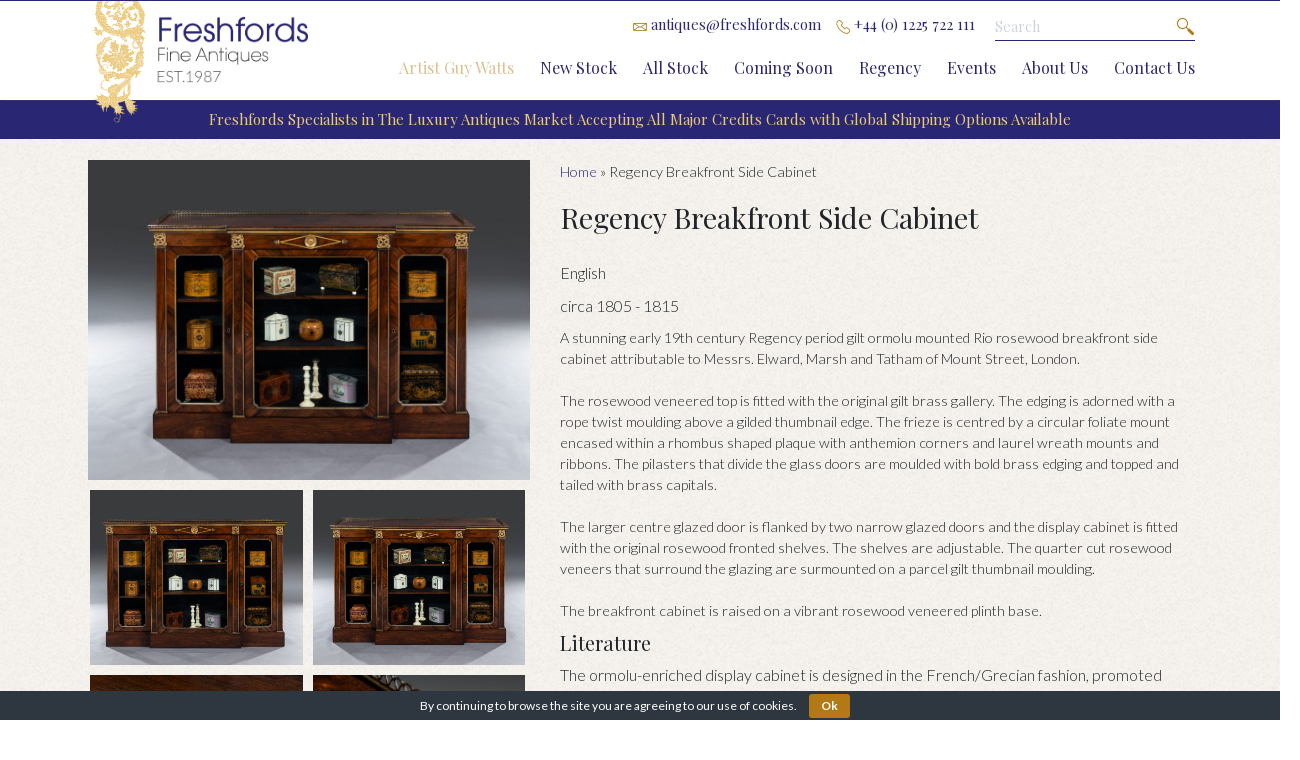

--- FILE ---
content_type: text/html; charset=UTF-8
request_url: https://www.freshfords.com/antique-furniture/regency-breakfront-side-cabinet/
body_size: 10793
content:
<!DOCTYPE html><html lang="en-US" class="no-js"><head><meta charset="UTF-8"><meta http-equiv="X-UA-Compatible" content="IE=edge"><meta name="viewport" content="width=device-width, initial-scale=1"><link rel="profile" href="http://gmpg.org/xfn/11"><link rel="icon" type="image/png"
 href="https://www.freshfords.com/wp-content/themes/freshfords-antiques/assets/img/favicons/favicon-32x32.png" sizes="32x32"/><link rel="icon" type="image/png"
 href="https://www.freshfords.com/wp-content/themes/freshfords-antiques/assets/img/favicons/favicon-16x16.png" sizes="16x16"/><meta name="application-name" content="&nbsp;"/><meta name="msapplication-TileColor" content="#FFFFFF"/><meta name="theme-color" content="#292673">  <script>(function (w, d, s, l, i) {
            w[l] = w[l] || [];
            w[l].push({
                'gtm.start':
                    new Date().getTime(), event: 'gtm.js'
            });
            var f = d.getElementsByTagName(s)[0],
                j = d.createElement(s), dl = l != 'dataLayer' ? '&l=' + l : '';
            j.async = true;
            j.src =
                'https://www.googletagmanager.com/gtm.js?id=' + i + dl;
            f.parentNode.insertBefore(j, f);
        })(window, document, 'script', 'dataLayer', 'GTM-T293KT9');</script> <meta name='robots' content='index, follow, max-image-preview:large, max-snippet:-1, max-video-preview:-1' /><link media="all" href="https://www.freshfords.com/wp-content/cache/autoptimize/css/autoptimize_d01f16430749b988181f0a807ecfc906.css" rel="stylesheet"><title>Regency Breakfront Side Cabinet - Freshfords Antiques</title><meta name="description" content="A stunning early 19th century Regency period gilt ormolu mounted Rio rosewood breakfront side cabinet attributable to Messrs Elward, Marsh and Tatham..." /><link rel="canonical" href="https://www.freshfords.com/antique-furniture/regency-breakfront-side-cabinet/" /><meta property="og:locale" content="en_US" /><meta property="og:type" content="article" /><meta property="og:title" content="Regency Breakfront Side Cabinet - Freshfords Antiques" /><meta property="og:description" content="A stunning early 19th century Regency period gilt ormolu mounted Rio rosewood breakfront side cabinet attributable to Messrs Elward, Marsh and Tatham..." /><meta property="og:url" content="https://www.freshfords.com/antique-furniture/regency-breakfront-side-cabinet/" /><meta property="og:site_name" content="Freshfords Antiques" /><meta property="article:modified_time" content="2025-07-17T11:46:30+00:00" /><meta name="twitter:card" content="summary_large_image" /> <script type="application/ld+json" class="yoast-schema-graph">{"@context":"https://schema.org","@graph":[{"@type":"WebPage","@id":"https://www.freshfords.com/antique-furniture/regency-breakfront-side-cabinet/","url":"https://www.freshfords.com/antique-furniture/regency-breakfront-side-cabinet/","name":"Regency Breakfront Side Cabinet - Freshfords Antiques","isPartOf":{"@id":"https://www.freshfords.com/#website"},"datePublished":"2024-04-01T06:30:26+00:00","dateModified":"2025-07-17T11:46:30+00:00","description":"A stunning early 19th century Regency period gilt ormolu mounted Rio rosewood breakfront side cabinet attributable to Messrs Elward, Marsh and Tatham...","breadcrumb":{"@id":"https://www.freshfords.com/antique-furniture/regency-breakfront-side-cabinet/#breadcrumb"},"inLanguage":"en-US","potentialAction":[{"@type":"ReadAction","target":["https://www.freshfords.com/antique-furniture/regency-breakfront-side-cabinet/"]}]},{"@type":"BreadcrumbList","@id":"https://www.freshfords.com/antique-furniture/regency-breakfront-side-cabinet/#breadcrumb","itemListElement":[{"@type":"ListItem","position":1,"name":"Home","item":"https://www.freshfords.com/"},{"@type":"ListItem","position":2,"name":"Regency Breakfront Side Cabinet"}]},{"@type":"WebSite","@id":"https://www.freshfords.com/#website","url":"https://www.freshfords.com/","name":"Freshfords Antiques","description":"","potentialAction":[{"@type":"SearchAction","target":{"@type":"EntryPoint","urlTemplate":"https://www.freshfords.com/?s={search_term_string}"},"query-input":{"@type":"PropertyValueSpecification","valueRequired":true,"valueName":"search_term_string"}}],"inLanguage":"en-US"}]}</script> <link rel='dns-prefetch' href='//unpkg.com' /><link rel='dns-prefetch' href='//static.addtoany.com' /><link rel='dns-prefetch' href='//www.google.com' /><link rel='dns-prefetch' href='//cdnjs.cloudflare.com' /><link rel='dns-prefetch' href='//maxcdn.bootstrapcdn.com' /><link rel="alternate" title="oEmbed (JSON)" type="application/json+oembed" href="https://www.freshfords.com/wp-json/oembed/1.0/embed?url=https%3A%2F%2Fwww.freshfords.com%2Fantique-furniture%2Fregency-breakfront-side-cabinet%2F" /><link rel="alternate" title="oEmbed (XML)" type="text/xml+oembed" href="https://www.freshfords.com/wp-json/oembed/1.0/embed?url=https%3A%2F%2Fwww.freshfords.com%2Fantique-furniture%2Fregency-breakfront-side-cabinet%2F&#038;format=xml" /><link rel='stylesheet' id='fontawesome-css' href='https://maxcdn.bootstrapcdn.com/font-awesome/4.7.0/css/font-awesome.min.css?ver=1.1' type='text/css' media='screen' /><link rel='stylesheet' id='modal-css-css' href='https://cdnjs.cloudflare.com/ajax/libs/jquery-modal/0.9.1/jquery.modal.min.css?ver=1.1' type='text/css' media='screen' /> <script type="text/javascript" id="addtoany-core-js-before">window.a2a_config=window.a2a_config||{};a2a_config.callbacks=[];a2a_config.overlays=[];a2a_config.templates={};
a2a_config.icon_color="transparent,#b37917";

//# sourceURL=addtoany-core-js-before</script> <script type="text/javascript" defer src="https://static.addtoany.com/menu/page.js" id="addtoany-core-js"></script> <script type="text/javascript" src="https://www.freshfords.com/wp-includes/js/jquery/jquery.min.js?ver=3.7.1" id="jquery-core-js"></script> <script type="text/javascript" src="https://unpkg.com/scrollreveal" id="scroll-reveal-js-js"></script> <script type="text/javascript" id="load-more-js-extra">var loadmore_params = {"ajaxurl":"https://www.freshfords.com/wp-admin/admin-ajax.php","posts":"{\"page\":0,\"item\":\"regency-breakfront-side-cabinet\",\"post_type\":\"item\",\"name\":\"regency-breakfront-side-cabinet\",\"error\":\"\",\"m\":\"\",\"p\":0,\"post_parent\":\"\",\"subpost\":\"\",\"subpost_id\":\"\",\"attachment\":\"\",\"attachment_id\":0,\"pagename\":\"\",\"page_id\":0,\"second\":\"\",\"minute\":\"\",\"hour\":\"\",\"day\":0,\"monthnum\":0,\"year\":0,\"w\":0,\"category_name\":\"\",\"tag\":\"\",\"cat\":\"\",\"tag_id\":\"\",\"author\":\"\",\"author_name\":\"\",\"feed\":\"\",\"tb\":\"\",\"paged\":0,\"meta_key\":\"\",\"meta_value\":\"\",\"preview\":\"\",\"s\":\"\",\"sentence\":\"\",\"title\":\"\",\"fields\":\"all\",\"menu_order\":\"\",\"embed\":\"\",\"category__in\":[],\"category__not_in\":[],\"category__and\":[],\"post__in\":[],\"post__not_in\":[],\"post_name__in\":[],\"tag__in\":[],\"tag__not_in\":[],\"tag__and\":[],\"tag_slug__in\":[],\"tag_slug__and\":[],\"post_parent__in\":[],\"post_parent__not_in\":[],\"author__in\":[],\"author__not_in\":[],\"search_columns\":[],\"orderby\":\"menu_order\",\"order\":\"ASC\",\"ignore_sticky_posts\":false,\"suppress_filters\":false,\"cache_results\":true,\"update_post_term_cache\":true,\"update_menu_item_cache\":false,\"lazy_load_term_meta\":true,\"update_post_meta_cache\":true,\"posts_per_page\":15,\"nopaging\":false,\"comments_per_page\":\"50\",\"no_found_rows\":false}","current_page":"1","max_page":"0"};
//# sourceURL=load-more-js-extra</script> <link rel="https://api.w.org/" href="https://www.freshfords.com/wp-json/" /><link rel="EditURI" type="application/rsd+xml" title="RSD" href="https://www.freshfords.com/xmlrpc.php?rsd" /><meta name="generator" content="WordPress 6.9" /><link rel='shortlink' href='https://www.freshfords.com/?p=5223' /> <noscript><style>.lazyload[data-src]{display:none !important;}</style></noscript><link rel='stylesheet' id='dashicons-css' href='https://www.freshfords.com/wp-includes/css/dashicons.min.css?ver=6.9' type='text/css' media='all' /></head><body class="wp-singular item-template-default single single-item postid-5223 wp-theme-freshfords-antiques"> <noscript> <iframe src="https://www.googletagmanager.com/ns.html?id=GTM-T293KT9"
 height="0" width="0" style="display:none;visibility:hidden"></iframe> </noscript><div id="mobile-wrapper" class="mobile-wrapper"><div id="hamburger-btn"></div><ul id="mobile-navigation" class="menu"><li id="menu-item-7" class="d-md-none menu-item menu-item-type-post_type menu-item-object-page menu-item-home menu-item-7"><a href="https://www.freshfords.com/">Home</a></li><li id="menu-item-8248" class="flashing-item menu-item menu-item-type-post_type menu-item-object-page menu-item-8248"><a href="https://www.freshfords.com/artist-guy-watts/">Artist Guy Watts</a></li><li id="menu-item-113" class="menu-item menu-item-type-post_type menu-item-object-page menu-item-113"><a href="https://www.freshfords.com/new-stock-at-freshfords/">New Stock</a></li><li id="menu-item-112" class="menu-item menu-item-type-post_type menu-item-object-page menu-item-has-children menu-item-112"><a href="https://www.freshfords.com/all-stock-at-freshfords-fine-antiques/">All Stock</a><ul class="sub-menu"><li id="menu-item-6247" class="menu-item menu-item-type-post_type menu-item-object-page menu-item-6247"><a href="https://www.freshfords.com/all-stock-at-freshfords-fine-antiques/">Freshfords Stock</a></li><li id="menu-item-7496" class="menu-item menu-item-type-post_type menu-item-object-page menu-item-7496"><a href="https://www.freshfords.com/consigned-items-sold-on-behalf-of-clients/">Consigned Stock</a></li><li id="menu-item-6044" class="menu-item menu-item-type-post_type menu-item-object-page menu-item-6044"><a href="https://www.freshfords.com/sold-stock-freshfords-fine-antiques/">Sold Stock</a></li></ul></li><li id="menu-item-111" class="menu-item menu-item-type-post_type menu-item-object-page menu-item-111"><a href="https://www.freshfords.com/coming-soon-to-freshfords/">Coming Soon</a></li><li id="menu-item-6793" class="menu-item menu-item-type-post_type menu-item-object-page menu-item-has-children menu-item-6793"><a href="https://www.freshfords.com/regency/">Regency</a><ul class="sub-menu"><li id="menu-item-6792" class="menu-item menu-item-type-post_type menu-item-object-page menu-item-6792"><a href="https://www.freshfords.com/regency-diversity/">Regency Diversity</a></li><li id="menu-item-6797" class="menu-item menu-item-type-post_type menu-item-object-page menu-item-6797"><a href="https://www.freshfords.com/regency/">Regency Stock</a></li></ul></li><li id="menu-item-6766" class="menu-item menu-item-type-post_type menu-item-object-page menu-item-6766"><a href="https://www.freshfords.com/events/">Events</a></li><li id="menu-item-6767" class="menu-item menu-item-type-post_type menu-item-object-page menu-item-has-children menu-item-6767"><a href="https://www.freshfords.com/freshfords-fine-antiques-about-us/">About Us</a><ul class="sub-menu"><li id="menu-item-6812" class="menu-item menu-item-type-post_type menu-item-object-page menu-item-6812"><a href="https://www.freshfords.com/freshfords-fine-antiques-about-us/">About Freshfords</a></li><li id="menu-item-6811" class="menu-item menu-item-type-post_type menu-item-object-page menu-item-6811"><a href="https://www.freshfords.com/museum-acquisitions/">Museum Acquisitions</a></li><li id="menu-item-6810" class="menu-item menu-item-type-post_type menu-item-object-page menu-item-6810"><a href="https://www.freshfords.com/gillows/">Gillows</a></li></ul></li><li id="menu-item-6768" class="menu-item menu-item-type-post_type menu-item-object-page menu-item-6768"><a href="https://www.freshfords.com/contact-us-at-freshfords-fine-antiques/">Contact Us</a></li></ul><div class="mobile-contact-details"><p><a href="MAILTO:antiques@freshfords.com"><i class="lni-envelope"></i> antiques@freshfords.com</a></p><p><a href="TEL:+44(0)1225722111"><i class="lni-phone-handset"></i> +44 (0) 1225 722 111</a></p></div><div id="mobile-body-content"><div class="header-wrapper animate-scroll load-hidden"><div class="container"><div class="row"><div class="col-12 col-md-3"> <a class="header-logo" href="https://www.freshfords.com"> <img src="[data-uri]"
 alt="Freshfords Antiques" class="logo-pattern lazyload" data-src="https://www.freshfords.com/wp-content/themes/freshfords-antiques/assets/img/logo-pattern-gold.png" decoding="async" data-eio-rwidth="112" data-eio-rheight="210" /><noscript><img src="https://www.freshfords.com/wp-content/themes/freshfords-antiques/assets/img/logo-pattern-gold.png"
 alt="Freshfords Antiques" class="logo-pattern" data-eio="l" /></noscript> <img src="[data-uri]"
 alt="Freshfords Antiques" class="logo-text lazyload" data-src="https://www.freshfords.com/wp-content/themes/freshfords-antiques/assets/img/logo-text-est.png" decoding="async" data-eio-rwidth="363" data-eio-rheight="170" /><noscript><img src="https://www.freshfords.com/wp-content/themes/freshfords-antiques/assets/img/logo-text-est.png"
 alt="Freshfords Antiques" class="logo-text" data-eio="l" /></noscript> </a></div><div class="d-none d-md-block col-md-9"><div class="header-top-bar"><p><a href="MAILTO:antiques@freshfords.com"><i class="lni-envelope"></i> antiques@freshfords.com</a></p><p><a href="TEL:+44(0)1225722111"><i class="lni-phone-handset"></i> +44 (0) 1225 722 111</a></p><form role="search" method="get" class="header-search"
 action="https://www.freshfords.com/"> <input type="search" class="form-control search-field"
 placeholder="Search"
 value="" name="s"/> <input type="hidden" name="post_type" value="item"/> <button type="submit" class="search-button"><i class="lni-search"></i></button></form></div><div class="main-navigation-wrapper"><ul id="menu-main-navigation" class="menu"><li class="d-md-none menu-item menu-item-type-post_type menu-item-object-page menu-item-home menu-item-7"><a href="https://www.freshfords.com/">Home</a></li><li class="flashing-item menu-item menu-item-type-post_type menu-item-object-page menu-item-8248"><a href="https://www.freshfords.com/artist-guy-watts/">Artist Guy Watts</a></li><li class="menu-item menu-item-type-post_type menu-item-object-page menu-item-113"><a href="https://www.freshfords.com/new-stock-at-freshfords/">New Stock</a></li><li class="menu-item menu-item-type-post_type menu-item-object-page menu-item-has-children menu-item-112"><a href="https://www.freshfords.com/all-stock-at-freshfords-fine-antiques/">All Stock</a><ul class="sub-menu"><li class="menu-item menu-item-type-post_type menu-item-object-page menu-item-6247"><a href="https://www.freshfords.com/all-stock-at-freshfords-fine-antiques/">Freshfords Stock</a></li><li class="menu-item menu-item-type-post_type menu-item-object-page menu-item-7496"><a href="https://www.freshfords.com/consigned-items-sold-on-behalf-of-clients/">Consigned Stock</a></li><li class="menu-item menu-item-type-post_type menu-item-object-page menu-item-6044"><a href="https://www.freshfords.com/sold-stock-freshfords-fine-antiques/">Sold Stock</a></li></ul></li><li class="menu-item menu-item-type-post_type menu-item-object-page menu-item-111"><a href="https://www.freshfords.com/coming-soon-to-freshfords/">Coming Soon</a></li><li class="menu-item menu-item-type-post_type menu-item-object-page menu-item-has-children menu-item-6793"><a href="https://www.freshfords.com/regency/">Regency</a><ul class="sub-menu"><li class="menu-item menu-item-type-post_type menu-item-object-page menu-item-6792"><a href="https://www.freshfords.com/regency-diversity/">Regency Diversity</a></li><li class="menu-item menu-item-type-post_type menu-item-object-page menu-item-6797"><a href="https://www.freshfords.com/regency/">Regency Stock</a></li></ul></li><li class="menu-item menu-item-type-post_type menu-item-object-page menu-item-6766"><a href="https://www.freshfords.com/events/">Events</a></li><li class="menu-item menu-item-type-post_type menu-item-object-page menu-item-has-children menu-item-6767"><a href="https://www.freshfords.com/freshfords-fine-antiques-about-us/">About Us</a><ul class="sub-menu"><li class="menu-item menu-item-type-post_type menu-item-object-page menu-item-6812"><a href="https://www.freshfords.com/freshfords-fine-antiques-about-us/">About Freshfords</a></li><li class="menu-item menu-item-type-post_type menu-item-object-page menu-item-6811"><a href="https://www.freshfords.com/museum-acquisitions/">Museum Acquisitions</a></li><li class="menu-item menu-item-type-post_type menu-item-object-page menu-item-6810"><a href="https://www.freshfords.com/gillows/">Gillows</a></li></ul></li><li class="menu-item menu-item-type-post_type menu-item-object-page menu-item-6768"><a href="https://www.freshfords.com/contact-us-at-freshfords-fine-antiques/">Contact Us</a></li></ul></div></div></div></div></div><div class="header-notice-bar animate-scroll load-hidden bg-blue text-light-gold"><p>Freshfords Specialists in The Luxury Antiques Market Accepting All Major Credits Cards with Global Shipping Options Available</p></div><div class="main-wrapper"><div itemscope itemtype="http://schema.org/Product"><div class="container animate-scroll load-hidden" ><div class="row"><div class="col-12 col-md-5"><h1 class="d-md-none mt-4  page-heading" itemprop="name">Regency Breakfront Side Cabinet</h1><div class="swiper item-gallery-top"><div class="swiper-wrapper"><div class="swiper-slide"><a href="https://www.freshfords.com/wp-content/uploads/2021/04/90022-four-door-mounted-cabinet-scaled.jpg"><img src="[data-uri]" data-src="https://www.freshfords.com/wp-content/uploads/2021/04/90022-four-door-mounted-cabinet-1024x683.jpg" decoding="async" class="lazyload" data-eio-rwidth="1024" data-eio-rheight="683" /><noscript><img src="https://www.freshfords.com/wp-content/uploads/2021/04/90022-four-door-mounted-cabinet-1024x683.jpg" data-eio="l" /></noscript></a></div><div class="swiper-slide"><a href="https://www.freshfords.com/wp-content/uploads/2021/04/90022-four-door-cabinet-scaled.jpg"><img src="[data-uri]" data-src="https://www.freshfords.com/wp-content/uploads/2021/04/90022-four-door-cabinet-scaled.jpg" decoding="async" class="lazyload" data-eio-rwidth="1920" data-eio-rheight="1379" /><noscript><img src="https://www.freshfords.com/wp-content/uploads/2021/04/90022-four-door-cabinet-scaled.jpg" data-eio="l" /></noscript></a></div><div class="swiper-slide"><a href="https://www.freshfords.com/wp-content/uploads/2021/04/90022-detail-rosewood-cabinet-scaled.jpg"><img src="[data-uri]" data-src="https://www.freshfords.com/wp-content/uploads/2021/04/90022-detail-rosewood-cabinet-1024x683.jpg" decoding="async" class="lazyload" data-eio-rwidth="1024" data-eio-rheight="683" /><noscript><img src="https://www.freshfords.com/wp-content/uploads/2021/04/90022-detail-rosewood-cabinet-1024x683.jpg" data-eio="l" /></noscript></a></div><div class="swiper-slide"><a href="https://www.freshfords.com/wp-content/uploads/2021/04/90022-fourdoor-detail-scaled.jpg"><img src="[data-uri]" data-src="https://www.freshfords.com/wp-content/uploads/2021/04/90022-fourdoor-detail-1024x726.jpg" decoding="async" class="lazyload" data-eio-rwidth="1024" data-eio-rheight="726" /><noscript><img src="https://www.freshfords.com/wp-content/uploads/2021/04/90022-fourdoor-detail-1024x726.jpg" data-eio="l" /></noscript></a></div></div></div><div class="item-gallery-thumbs"><div class="thumb-item" data-slide-index="0"><img src="[data-uri]" alt="" data-src="https://www.freshfords.com/wp-content/uploads/2021/04/90022-four-door-mounted-cabinet-1024x683.jpg" decoding="async" class="lazyload" data-eio-rwidth="1024" data-eio-rheight="683" /><noscript><img src="https://www.freshfords.com/wp-content/uploads/2021/04/90022-four-door-mounted-cabinet-1024x683.jpg" alt="" data-eio="l" /></noscript></div><div class="thumb-item" data-slide-index="1"><img src="[data-uri]" alt="" data-src="https://www.freshfords.com/wp-content/uploads/2021/04/90022-four-door-cabinet-scaled.jpg" decoding="async" class="lazyload" data-eio-rwidth="1920" data-eio-rheight="1379" /><noscript><img src="https://www.freshfords.com/wp-content/uploads/2021/04/90022-four-door-cabinet-scaled.jpg" alt="" data-eio="l" /></noscript></div><div class="thumb-item" data-slide-index="2"><img src="[data-uri]" alt="" data-src="https://www.freshfords.com/wp-content/uploads/2021/04/90022-detail-rosewood-cabinet-1024x683.jpg" decoding="async" class="lazyload" data-eio-rwidth="1024" data-eio-rheight="683" /><noscript><img src="https://www.freshfords.com/wp-content/uploads/2021/04/90022-detail-rosewood-cabinet-1024x683.jpg" alt="" data-eio="l" /></noscript></div><div class="thumb-item" data-slide-index="3"><img src="[data-uri]" alt="" data-src="https://www.freshfords.com/wp-content/uploads/2021/04/90022-fourdoor-detail-1024x726.jpg" decoding="async" class="lazyload" data-eio-rwidth="1024" data-eio-rheight="726" /><noscript><img src="https://www.freshfords.com/wp-content/uploads/2021/04/90022-fourdoor-detail-1024x726.jpg" alt="" data-eio="l" /></noscript></div></div></div><div class="col-12 col-md-7"><div class="item-specification" ><div class="d-none d-md-block breadcrumb-wrapper"><p id="breadcrumbs"><span><span><a href="https://www.freshfords.com/">Home</a></span> » <span class="breadcrumb_last" aria-current="page">Regency Breakfront Side Cabinet</span></span></p></div><h1 class="d-none d-md-block page-heading" itemprop="name">Regency Breakfront Side Cabinet</h1><div class="item-content" itemprop="description"><p class="item-country">English</p><p class="item-date">circa 1805 - 1815</p><p class="item-description">A stunning early 19th century Regency period gilt ormolu mounted Rio rosewood breakfront side cabinet attributable to Messrs. Elward, Marsh and Tatham of Mount Street, London.<br /> <br /> The rosewood veneered top is fitted with the original gilt brass gallery.  The edging is adorned with a rope twist moulding above a gilded thumbnail edge.  The frieze is centred by a circular foliate mount encased within a rhombus shaped plaque with anthemion corners and laurel wreath mounts and ribbons.  The pilasters that divide the glass doors are moulded with bold brass edging and topped and tailed with brass capitals. <br /> <br /> The larger centre glazed door is flanked by two narrow glazed doors and the display cabinet is fitted with the original rosewood fronted shelves.  The shelves are adjustable.  The quarter cut rosewood veneers that surround the glazing are surmounted on a parcel gilt thumbnail moulding. <br /> <br /> The breakfront cabinet is raised on a vibrant rosewood veneered plinth base. <br /></p><div class="extra-content-section"><h5>Literature</h5><p>The ormolu-enriched display cabinet is designed in the French/Grecian fashion, promoted around 1800 by George, Prince of Wales, later George IV, and by the connoisseur Thomas Hope (d. 1831).<br /> <br /> The display cabinets laurel-wreathed frieze is a symbolic recall of the Grecian Choragic Monument of Thrasyllus (illustrated in J. Stuart and N. Revett's 'The Antiquities of Athens', 1762).  The same ormolu-framed pillars feature on the Prince of Wales' satinwood desk that was supplied in 1811 for Carlton House, London by the Mount Street cabinet makers Messrs William Marsh and Thomas Tatham. <br /> <br /> The bronze work may well have been executed by Alexis Decaix (d. 1811), the French bronze founder of Old Bond Street, who worked for the Prince and received praise in Thomas Hope's 'Household Furniture and Interior Decoration', 1807.</p></div><h5>Dimensions</h5><p class="item-height">Height 107.00cm (42.13 inches)</p><p class="item-width">Width 152.50cm (60.04 inches)</p><p class="item-width">Depth 40.50cm (15.94 inches)</p><p class="item-code">Stock No: <span itemprop="sku">11323</span></p></div><div itemprop="offers" itemscope itemtype="http://schema.org/Offer"><meta itemprop="priceCurrency" content="GBP" /><p class="item-price sold">Sold</p></div><div class="social-sharing-wrapper"><div class="addtoany_shortcode"><div class="a2a_kit a2a_kit_size_32 addtoany_list" data-a2a-url="https://www.freshfords.com/antique-furniture/regency-breakfront-side-cabinet/" data-a2a-title="Regency Breakfront Side Cabinet"><a class="a2a_button_facebook" href="https://www.addtoany.com/add_to/facebook?linkurl=https%3A%2F%2Fwww.freshfords.com%2Fantique-furniture%2Fregency-breakfront-side-cabinet%2F&amp;linkname=Regency%20Breakfront%20Side%20Cabinet" title="Facebook" rel="nofollow noopener" target="_blank"></a><a class="a2a_button_twitter" href="https://www.addtoany.com/add_to/twitter?linkurl=https%3A%2F%2Fwww.freshfords.com%2Fantique-furniture%2Fregency-breakfront-side-cabinet%2F&amp;linkname=Regency%20Breakfront%20Side%20Cabinet" title="Twitter" rel="nofollow noopener" target="_blank"></a><a class="a2a_button_email" href="https://www.addtoany.com/add_to/email?linkurl=https%3A%2F%2Fwww.freshfords.com%2Fantique-furniture%2Fregency-breakfront-side-cabinet%2F&amp;linkname=Regency%20Breakfront%20Side%20Cabinet" title="Email" rel="nofollow noopener" target="_blank"></a><a class="a2a_button_pinterest" href="https://www.addtoany.com/add_to/pinterest?linkurl=https%3A%2F%2Fwww.freshfords.com%2Fantique-furniture%2Fregency-breakfront-side-cabinet%2F&amp;linkname=Regency%20Breakfront%20Side%20Cabinet" title="Pinterest" rel="nofollow noopener" target="_blank"></a><a class="a2a_dd addtoany_share_save addtoany_share" href="https://www.addtoany.com/share"></a></div></div></div></div></div></div></div></div><footer class="footer-wrapper animate-scroll load-hidden"><div class="container"><div class="row"><div class="col-12"><hr class="footer-border"/></div></div><div class="row"><div class="col-12 col-sm-6 col-lg-3"><h6 class="footer-heading">Freshfords Fine Antiques</h6><ul class="list-footer"><li>Freshford</li><li>Bath</li><li>Somerset</li><li>BA2</li></ul><ul class="list-social-footer"><li><a href="https://www.instagram.com/freshfordsfine/" target="_blank"><i class="lni-instagram-filled"></i></a></li></ul></div><div class="col-12 col-sm-6 col-lg-3"><h6 class="footer-heading">Quick Links</h6><div class="footer-navigation-wrapper"><ul id="menu-footer-navigation" class="list-footer"><li id="menu-item-108" class="menu-item menu-item-type-post_type menu-item-object-page menu-item-108"><a href="https://www.freshfords.com/new-stock-at-freshfords/">New Stock</a></li><li id="menu-item-107" class="menu-item menu-item-type-post_type menu-item-object-page menu-item-107"><a href="https://www.freshfords.com/all-stock-at-freshfords-fine-antiques/">Freshfords Stock</a></li><li id="menu-item-106" class="menu-item menu-item-type-post_type menu-item-object-page menu-item-106"><a href="https://www.freshfords.com/coming-soon-to-freshfords/">Coming Soon</a></li><li id="menu-item-105" class="menu-item menu-item-type-post_type menu-item-object-page menu-item-105"><a href="https://www.freshfords.com/sold-stock-freshfords-fine-antiques/">Sold Stock</a></li></ul></div></div><div class="col-12 col-sm-6 col-lg-3"><div class="footer-logos"><img src="[data-uri]" alt="35 years trading" data-src="https://www.freshfords.com/wp-content/uploads/2022/02/35-years-badge.png" decoding="async" class="lazyload" data-eio-rwidth="192" data-eio-rheight="155" /><noscript><img src="https://www.freshfords.com/wp-content/uploads/2022/02/35-years-badge.png" alt="35 years trading" data-eio="l" /></noscript><a href="https://www.bada.org/dealer/freshfords-fine-antiques" target="_blank"><img src="[data-uri]" alt="BADA member" data-src="https://www.freshfords.com/wp-content/uploads/2022/11/bada-member.png" decoding="async" class="lazyload" data-eio-rwidth="600" data-eio-rheight="573" /><noscript><img src="https://www.freshfords.com/wp-content/uploads/2022/11/bada-member.png" alt="BADA member" data-eio="l" /></noscript></a></div><div class="mt-3"><h6 class="footer-heading">Our eco statement</h6><div><p>By buying and selling antiques, we are helping to ensure a healthy environment for current and future generations.</p></div></div></div><div class="col-12 col-sm-6 col-lg-3"><div class="footer-signup"><h6 class="footer-heading">Newsletter Signup</h6><p>Enter your email below to subscribe to our mailing list.</p> <noscript class="ninja-forms-noscript-message"> Notice: JavaScript is required for this content.</noscript><div id="nf-form-2-cont" class="nf-form-cont" aria-live="polite" aria-labelledby="nf-form-title-2" aria-describedby="nf-form-errors-2" role="form"><div class="nf-loading-spinner"></div></div>  <script>var formDisplay=1;var nfForms=nfForms||[];var form=[];form.id='2';form.settings={"objectType":"Form Setting","editActive":true,"title":"Footer Newsletter Signup","show_title":0,"allow_public_link":0,"embed_form":"","clear_complete":1,"hide_complete":1,"default_label_pos":"hidden","wrapper_class":"","element_class":"","key":"","add_submit":1,"changeEmailErrorMsg":"Please enter a valid email address!","changeDateErrorMsg":"Please enter a valid date!","confirmFieldErrorMsg":"These fields must match!","fieldNumberNumMinError":"Number Min Error","fieldNumberNumMaxError":"Number Max Error","fieldNumberIncrementBy":"Please increment by ","formErrorsCorrectErrors":"Please correct errors before submitting this form.","validateRequiredField":"This is a required field.","honeypotHoneypotError":"Honeypot Error","fieldsMarkedRequired":"Fields marked with an <span class=\"ninja-forms-req-symbol\">*<\/span> are required","currency":"","unique_field_error":"A form with this value has already been submitted.","logged_in":false,"not_logged_in_msg":"","sub_limit_msg":"The form has reached its submission limit.","calculations":[],"formContentData":["email_address_1559673787476","submit_1559673817304"],"drawerDisabled":false,"ninjaForms":"Ninja Forms","fieldTextareaRTEInsertLink":"Insert Link","fieldTextareaRTEInsertMedia":"Insert Media","fieldTextareaRTESelectAFile":"Select a file","formHoneypot":"If you are a human seeing this field, please leave it empty.","fileUploadOldCodeFileUploadInProgress":"File Upload in Progress.","fileUploadOldCodeFileUpload":"FILE UPLOAD","currencySymbol":false,"thousands_sep":",","decimal_point":".","siteLocale":"en_US","dateFormat":"m\/d\/Y","startOfWeek":"1","of":"of","previousMonth":"Previous Month","nextMonth":"Next Month","months":["January","February","March","April","May","June","July","August","September","October","November","December"],"monthsShort":["Jan","Feb","Mar","Apr","May","Jun","Jul","Aug","Sep","Oct","Nov","Dec"],"weekdays":["Sunday","Monday","Tuesday","Wednesday","Thursday","Friday","Saturday"],"weekdaysShort":["Sun","Mon","Tue","Wed","Thu","Fri","Sat"],"weekdaysMin":["Su","Mo","Tu","We","Th","Fr","Sa"],"recaptchaConsentMissing":"reCaptcha validation couldn&#039;t load.","recaptchaMissingCookie":"reCaptcha v3 validation couldn&#039;t load the cookie needed to submit the form.","recaptchaConsentEvent":"Accept reCaptcha cookies before sending the form.","currency_symbol":"","beforeForm":"","beforeFields":"","afterFields":"","afterForm":""};form.fields=[{"objectType":"Field","objectDomain":"fields","editActive":false,"order":999,"type":"email","label":"Email Address","key":"email_address_1559673787476","label_pos":"hidden","required":1,"default":"","placeholder":"Email Address","container_class":"","element_class":"","admin_label":"","help_text":"","custom_name_attribute":"email","personally_identifiable":1,"value":"","drawerDisabled":false,"id":5,"beforeField":"","afterField":"","parentType":"email","element_templates":["email","input"],"old_classname":"","wrap_template":"wrap"},{"objectType":"Field","objectDomain":"fields","editActive":false,"order":9999,"type":"submit","label":"Submit","processing_label":"Processing","container_class":"","element_class":"","key":"submit_1559673817304","drawerDisabled":false,"id":6,"beforeField":"","afterField":"","value":"","label_pos":"hidden","parentType":"textbox","element_templates":["submit","button","input"],"old_classname":"","wrap_template":"wrap-no-label"}];nfForms.push(form);</script> </div></div></div></div></footer><div class="bottom-footer animate-scroll load-hidden"><div class="container"><div class="row"><div class="col-12"><hr class="footer-border"/></div></div><div class="row"><div class="col-xs-12 col-sm-8"><div class="bottom-navigation-wrapper"><ul id="menu-bottom-navigation" class="menu"><li id="menu-item-3389" class="menu-item menu-item-type-post_type menu-item-object-page menu-item-3389"><a href="https://www.freshfords.com/privacy-policy/">Privacy Policy</a></li><li id="menu-item-3390" class="menu-item menu-item-type-post_type menu-item-object-page menu-item-3390"><a href="https://www.freshfords.com/terms-and-conditions/">Terms and Conditions</a></li><li id="menu-item-3394" class="menu-item menu-item-type-post_type menu-item-object-page menu-item-3394"><a href="https://www.freshfords.com/returns-freshfords-fine-antiques/">Returns</a></li><li id="menu-item-3391" class="menu-item menu-item-type-post_type menu-item-object-page menu-item-3391"><a href="https://www.freshfords.com/contact-us-at-freshfords-fine-antiques/">Contact Us</a></li></ul></div><p class="copyright">&copy; 2026 Freshfords Fine Antiques</p></div><div class="col-xs-12 col-sm-4 text-sm-right"> <a href="https://yellowpeach.co.uk" title="Website design by Yellow Peach" target="_blank"
 class="yellow-peach"><img
 src="[data-uri]"
 alt="Website design by Yellow Peach" class="img-responsive lazyload" data-src="https://www.freshfords.com/wp-content/themes/freshfords-antiques/assets/img/yelow-peach.png" decoding="async" data-eio-rwidth="150" data-eio-rheight="35" /><noscript><img
 src="https://www.freshfords.com/wp-content/themes/freshfords-antiques/assets/img/yelow-peach.png"
 alt="Website design by Yellow Peach" class="img-responsive" data-eio="l" /></noscript></a></div></div></div></div></div></div></div> <script type="speculationrules">{"prefetch":[{"source":"document","where":{"and":[{"href_matches":"/*"},{"not":{"href_matches":["/wp-*.php","/wp-admin/*","/wp-content/uploads/*","/wp-content/*","/wp-content/plugins/*","/wp-content/themes/freshfords-antiques/*","/*\\?(.+)"]}},{"not":{"selector_matches":"a[rel~=\"nofollow\"]"}},{"not":{"selector_matches":".no-prefetch, .no-prefetch a"}}]},"eagerness":"conservative"}]}</script> <div id="eu-cookie-bar">By continuing to browse the site you are agreeing to our use of cookies. <button id="euCookieAcceptWP"  style="background:#b37917;"  onclick="euSetCookie('euCookiesAcc', true, 30); euAcceptCookiesWP();">Ok</button></div>  <script type="text/javascript" id="eio-lazy-load-js-before">var eio_lazy_vars = {"exactdn_domain":"","skip_autoscale":0,"bg_min_dpr":1.1,"threshold":0,"use_dpr":1};
//# sourceURL=eio-lazy-load-js-before</script> <script type="text/javascript" src="https://unpkg.com/swiper@8/swiper-bundle.min.js" id="swiper-js-js"></script> <script type="text/javascript" id="google-invisible-recaptcha-js-before">var renderInvisibleReCaptcha = function() {

    for (var i = 0; i < document.forms.length; ++i) {
        var form = document.forms[i];
        var holder = form.querySelector('.inv-recaptcha-holder');

        if (null === holder) continue;
		holder.innerHTML = '';

         (function(frm){
			var cf7SubmitElm = frm.querySelector('.wpcf7-submit');
            var holderId = grecaptcha.render(holder,{
                'sitekey': '', 'size': 'invisible', 'badge' : 'bottomright',
                'callback' : function (recaptchaToken) {
					if((null !== cf7SubmitElm) && (typeof jQuery != 'undefined')){jQuery(frm).submit();grecaptcha.reset(holderId);return;}
					 HTMLFormElement.prototype.submit.call(frm);
                },
                'expired-callback' : function(){grecaptcha.reset(holderId);}
            });

			if(null !== cf7SubmitElm && (typeof jQuery != 'undefined') ){
				jQuery(cf7SubmitElm).off('click').on('click', function(clickEvt){
					clickEvt.preventDefault();
					grecaptcha.execute(holderId);
				});
			}
			else
			{
				frm.onsubmit = function (evt){evt.preventDefault();grecaptcha.execute(holderId);};
			}


        })(form);
    }
};

//# sourceURL=google-invisible-recaptcha-js-before</script> <script type="text/javascript" async defer src="https://www.google.com/recaptcha/api.js?onload=renderInvisibleReCaptcha&amp;render=explicit" id="google-invisible-recaptcha-js"></script> <script type="text/javascript" src="https://cdnjs.cloudflare.com/ajax/libs/jquery-modal/0.9.1/jquery.modal.min.js" id="modal-js-js"></script> <script type="text/javascript" id="nf-front-end-js-extra">var nfi18n = {"ninjaForms":"Ninja Forms","changeEmailErrorMsg":"Please enter a valid email address!","changeDateErrorMsg":"Please enter a valid date!","confirmFieldErrorMsg":"These fields must match!","fieldNumberNumMinError":"Number Min Error","fieldNumberNumMaxError":"Number Max Error","fieldNumberIncrementBy":"Please increment by ","fieldTextareaRTEInsertLink":"Insert Link","fieldTextareaRTEInsertMedia":"Insert Media","fieldTextareaRTESelectAFile":"Select a file","formErrorsCorrectErrors":"Please correct errors before submitting this form.","formHoneypot":"If you are a human seeing this field, please leave it empty.","validateRequiredField":"This is a required field.","honeypotHoneypotError":"Honeypot Error","fileUploadOldCodeFileUploadInProgress":"File Upload in Progress.","fileUploadOldCodeFileUpload":"FILE UPLOAD","currencySymbol":"","fieldsMarkedRequired":"Fields marked with an \u003Cspan class=\"ninja-forms-req-symbol\"\u003E*\u003C/span\u003E are required","thousands_sep":",","decimal_point":".","siteLocale":"en_US","dateFormat":"m/d/Y","startOfWeek":"1","of":"of","previousMonth":"Previous Month","nextMonth":"Next Month","months":["January","February","March","April","May","June","July","August","September","October","November","December"],"monthsShort":["Jan","Feb","Mar","Apr","May","Jun","Jul","Aug","Sep","Oct","Nov","Dec"],"weekdays":["Sunday","Monday","Tuesday","Wednesday","Thursday","Friday","Saturday"],"weekdaysShort":["Sun","Mon","Tue","Wed","Thu","Fri","Sat"],"weekdaysMin":["Su","Mo","Tu","We","Th","Fr","Sa"],"recaptchaConsentMissing":"reCaptcha validation couldn't load.","recaptchaMissingCookie":"reCaptcha v3 validation couldn't load the cookie needed to submit the form.","recaptchaConsentEvent":"Accept reCaptcha cookies before sending the form."};
var nfFrontEnd = {"adminAjax":"https://www.freshfords.com/wp-admin/admin-ajax.php","ajaxNonce":"c1bd45e6a2","requireBaseUrl":"https://www.freshfords.com/wp-content/plugins/ninja-forms/assets/js/","use_merge_tags":{"user":{"address":"address","textbox":"textbox","button":"button","checkbox":"checkbox","city":"city","confirm":"confirm","date":"date","email":"email","firstname":"firstname","html":"html","hcaptcha":"hcaptcha","hidden":"hidden","lastname":"lastname","listcheckbox":"listcheckbox","listcountry":"listcountry","listimage":"listimage","listmultiselect":"listmultiselect","listradio":"listradio","listselect":"listselect","liststate":"liststate","note":"note","number":"number","password":"password","passwordconfirm":"passwordconfirm","product":"product","quantity":"quantity","recaptcha":"recaptcha","recaptcha_v3":"recaptcha_v3","repeater":"repeater","shipping":"shipping","signature":"signature","spam":"spam","starrating":"starrating","submit":"submit","terms":"terms","textarea":"textarea","total":"total","turnstile":"turnstile","unknown":"unknown","zip":"zip","hr":"hr"},"post":{"address":"address","textbox":"textbox","button":"button","checkbox":"checkbox","city":"city","confirm":"confirm","date":"date","email":"email","firstname":"firstname","html":"html","hcaptcha":"hcaptcha","hidden":"hidden","lastname":"lastname","listcheckbox":"listcheckbox","listcountry":"listcountry","listimage":"listimage","listmultiselect":"listmultiselect","listradio":"listradio","listselect":"listselect","liststate":"liststate","note":"note","number":"number","password":"password","passwordconfirm":"passwordconfirm","product":"product","quantity":"quantity","recaptcha":"recaptcha","recaptcha_v3":"recaptcha_v3","repeater":"repeater","shipping":"shipping","signature":"signature","spam":"spam","starrating":"starrating","submit":"submit","terms":"terms","textarea":"textarea","total":"total","turnstile":"turnstile","unknown":"unknown","zip":"zip","hr":"hr"},"system":{"address":"address","textbox":"textbox","button":"button","checkbox":"checkbox","city":"city","confirm":"confirm","date":"date","email":"email","firstname":"firstname","html":"html","hcaptcha":"hcaptcha","hidden":"hidden","lastname":"lastname","listcheckbox":"listcheckbox","listcountry":"listcountry","listimage":"listimage","listmultiselect":"listmultiselect","listradio":"listradio","listselect":"listselect","liststate":"liststate","note":"note","number":"number","password":"password","passwordconfirm":"passwordconfirm","product":"product","quantity":"quantity","recaptcha":"recaptcha","recaptcha_v3":"recaptcha_v3","repeater":"repeater","shipping":"shipping","signature":"signature","spam":"spam","starrating":"starrating","submit":"submit","terms":"terms","textarea":"textarea","total":"total","turnstile":"turnstile","unknown":"unknown","zip":"zip","hr":"hr"},"fields":{"address":"address","textbox":"textbox","button":"button","checkbox":"checkbox","city":"city","confirm":"confirm","date":"date","email":"email","firstname":"firstname","html":"html","hcaptcha":"hcaptcha","hidden":"hidden","lastname":"lastname","listcheckbox":"listcheckbox","listcountry":"listcountry","listimage":"listimage","listmultiselect":"listmultiselect","listradio":"listradio","listselect":"listselect","liststate":"liststate","note":"note","number":"number","password":"password","passwordconfirm":"passwordconfirm","product":"product","quantity":"quantity","recaptcha":"recaptcha","recaptcha_v3":"recaptcha_v3","repeater":"repeater","shipping":"shipping","signature":"signature","spam":"spam","starrating":"starrating","submit":"submit","terms":"terms","textarea":"textarea","total":"total","turnstile":"turnstile","unknown":"unknown","zip":"zip","hr":"hr"},"calculations":{"html":"html","hidden":"hidden","note":"note","unknown":"unknown"}},"opinionated_styles":"light","filter_esc_status":"false","nf_consent_status_response":[]};
var nfInlineVars = [];
//# sourceURL=nf-front-end-js-extra</script> <script id="tmpl-nf-layout" type="text/template"><span id="nf-form-title-{{{ data.id }}}" class="nf-form-title">
		{{{ ( 1 == data.settings.show_title ) ? '<h' + data.settings.form_title_heading_level + '>' + data.settings.title + '</h' + data.settings.form_title_heading_level + '>' : '' }}}
	</span>
	<div class="nf-form-wrap ninja-forms-form-wrap">
		<div class="nf-response-msg"></div>
		<div class="nf-debug-msg"></div>
		<div class="nf-before-form"></div>
		<div class="nf-form-layout"></div>
		<div class="nf-after-form"></div>
	</div></script> <script id="tmpl-nf-empty" type="text/template"></script> <script id="tmpl-nf-before-form" type="text/template">{{{ data.beforeForm }}}</script><script id="tmpl-nf-after-form" type="text/template">{{{ data.afterForm }}}</script><script id="tmpl-nf-before-fields" type="text/template"><div class="nf-form-fields-required">{{{ data.renderFieldsMarkedRequired() }}}</div>
    {{{ data.beforeFields }}}</script><script id="tmpl-nf-after-fields" type="text/template">{{{ data.afterFields }}}
    <div id="nf-form-errors-{{{ data.id }}}" class="nf-form-errors" role="alert"></div>
    <div class="nf-form-hp"></div></script> <script id="tmpl-nf-before-field" type="text/template">{{{ data.beforeField }}}</script><script id="tmpl-nf-after-field" type="text/template">{{{ data.afterField }}}</script><script id="tmpl-nf-form-layout" type="text/template"><form>
		<div>
			<div class="nf-before-form-content"></div>
			<div class="nf-form-content {{{ data.element_class }}}"></div>
			<div class="nf-after-form-content"></div>
		</div>
	</form></script><script id="tmpl-nf-form-hp" type="text/template"><label id="nf-label-field-hp-{{{ data.id }}}" for="nf-field-hp-{{{ data.id }}}" aria-hidden="true">
		{{{ nfi18n.formHoneypot }}}
		<input id="nf-field-hp-{{{ data.id }}}" name="nf-field-hp" class="nf-element nf-field-hp" type="text" value="" aria-labelledby="nf-label-field-hp-{{{ data.id }}}" />
	</label></script> <script id="tmpl-nf-field-layout" type="text/template"><div id="nf-field-{{{ data.id }}}-container" class="nf-field-container {{{ data.type }}}-container {{{ data.renderContainerClass() }}}">
        <div class="nf-before-field"></div>
        <div class="nf-field"></div>
        <div class="nf-after-field"></div>
    </div></script> <script id="tmpl-nf-field-before" type="text/template">{{{ data.beforeField }}}</script><script id="tmpl-nf-field-after" type="text/template"><#
    /*
     * Render our input limit section if that setting exists.
     */
    #>
    <div class="nf-input-limit"></div>
    <#
    /*
     * Render our error section if we have an error.
     */
    #>
    <div id="nf-error-{{{ data.id }}}" class="nf-error-wrap nf-error" role="alert" aria-live="assertive"></div>
    <#
    /*
     * Render any custom HTML after our field.
     */
    #>
    {{{ data.afterField }}}</script> <script id="tmpl-nf-field-wrap" type="text/template"><div id="nf-field-{{{ data.id }}}-wrap" class="{{{ data.renderWrapClass() }}}" data-field-id="{{{ data.id }}}">
		<#
		/*
		 * This is our main field template. It's called for every field type.
		 * Note that must have ONE top-level, wrapping element. i.e. a div/span/etc that wraps all of the template.
		 */
        #>
		<#
		/*
		 * Render our label.
		 */
        #>
		{{{ data.renderLabel() }}}
		<#
		/*
		 * Render our field element. Uses the template for the field being rendered.
		 */
        #>
		<div class="nf-field-element">{{{ data.renderElement() }}}</div>
		<#
		/*
		 * Render our Description Text.
		 */
        #>
		{{{ data.renderDescText() }}}
	</div></script> <script id="tmpl-nf-field-wrap-no-label" type="text/template"><div id="nf-field-{{{ data.id }}}-wrap" class="{{{ data.renderWrapClass() }}}" data-field-id="{{{ data.id }}}">
        <div class="nf-field-label"></div>
        <div class="nf-field-element">{{{ data.renderElement() }}}</div>
        <div class="nf-error-wrap"></div>
    </div></script> <script id="tmpl-nf-field-wrap-no-container" type="text/template">{{{ data.renderElement() }}}

        <div class="nf-error-wrap"></div></script> <script id="tmpl-nf-field-label" type="text/template"><div class="nf-field-label">
		<# if ( data.type === "listcheckbox" || data.type === "listradio" || data.type === "listimage" || data.type === "date" || data.type === "starrating" || data.type === "signature" || data.type === "html" || data.type === "hr" ) { #>
			<span id="nf-label-field-{{{ data.id }}}"
				class="nf-label-span {{{ data.renderLabelClasses() }}}">
					{{{ ( data.maybeFilterHTML() === 'true' ) ? _.escape( data.label ) : data.label }}} {{{ ( 'undefined' != typeof data.required && 1 == data.required ) ? '<span class="ninja-forms-req-symbol">*</span>' : '' }}} 
					{{{ data.maybeRenderHelp() }}}
			</span>
		<# } else { #>
			<label for="nf-field-{{{ data.id }}}"
					id="nf-label-field-{{{ data.id }}}"
					class="{{{ data.renderLabelClasses() }}}">
						{{{ ( data.maybeFilterHTML() === 'true' ) ? _.escape( data.label ) : data.label }}} {{{ ( 'undefined' != typeof data.required && 1 == data.required ) ? '<span class="ninja-forms-req-symbol">*</span>' : '' }}} 
						{{{ data.maybeRenderHelp() }}}
			</label>
		<# } #>
	</div></script> <script id="tmpl-nf-field-error" type="text/template"><div class="nf-error-msg nf-error-{{{ data.id }}}" aria-live="assertive">{{{ data.msg }}}</div></script><script id="tmpl-nf-form-error" type="text/template"><div class="nf-error-msg nf-error-{{{ data.id }}}">{{{ data.msg }}}</div></script><script id="tmpl-nf-field-input-limit" type="text/template">{{{ data.currentCount() }}} {{{ nfi18n.of }}} {{{ data.input_limit }}} {{{ data.input_limit_msg }}}</script><script id="tmpl-nf-field-null" type="text/template"></script><script id="tmpl-nf-field-email" type="text/template"><input
		type="email"
		value="{{{ _.escape( data.value ) }}}"
		class="{{{ data.renderClasses() }}} nf-element"
		id="nf-field-{{{ data.id }}}"
		name="{{ data.custom_name_attribute || 'nf-field-' + data.id + '-' + data.type }}"
		{{{data.maybeDisableAutocomplete()}}}
		{{{ data.renderPlaceholder() }}}
		{{{ data.maybeDisabled() }}}
		aria-invalid="false"
		aria-describedby="<# if( data.desc_text ) { #>nf-description-{{{ data.id }}} <# } #>nf-error-{{{ data.id }}}"
		aria-labelledby="nf-label-field-{{{ data.id }}}"
		{{{ data.maybeRequired() }}}
	></script> <script id='tmpl-nf-field-input' type='text/template'><input id="nf-field-{{{ data.id }}}" name="nf-field-{{{ data.id }}}" aria-invalid="false" aria-describedby="<# if( data.desc_text ) { #>nf-description-{{{ data.id }}} <# } #>nf-error-{{{ data.id }}}" class="{{{ data.renderClasses() }}} nf-element" type="text" value="{{{ _.escape( data.value ) }}}" {{{ data.renderPlaceholder() }}} {{{ data.maybeDisabled() }}}
           aria-labelledby="nf-label-field-{{{ data.id }}}"

            {{{ data.maybeRequired() }}}
    ></script> <script id="tmpl-nf-field-submit" type="text/template"><# 
let myType = data.type
if('save'== data.type){
	myType = 'button'
}
#>
<input id="nf-field-{{{ data.id }}}" class="{{{ data.renderClasses() }}} nf-element " type="{{{myType}}}" value="{{{ ( data.maybeFilterHTML() === 'true' ) ? _.escape( data.label ) : data.label }}}" {{{ ( data.disabled ) ? 'aria-disabled="true" disabled="true"' : '' }}}></script><script id='tmpl-nf-field-button' type='text/template'><button id="nf-field-{{{ data.id }}}" name="nf-field-{{{ data.id }}}" class="{{{ data.classes }}} nf-element">
        {{{ ( data.maybeFilterHTML() === 'true' ) ? _.escape( data.label ) : data.label }}}
    </button></script> <script defer src="https://www.freshfords.com/wp-content/cache/autoptimize/js/autoptimize_47863c5f8fad19ecc22d077036e5375b.js"></script></body></html>

--- FILE ---
content_type: text/plain
request_url: https://www.google-analytics.com/j/collect?v=1&_v=j102&a=1219979566&t=pageview&_s=1&dl=https%3A%2F%2Fwww.freshfords.com%2Fantique-furniture%2Fregency-breakfront-side-cabinet%2F&ul=en-us%40posix&dt=Regency%20Breakfront%20Side%20Cabinet%20-%20Freshfords%20Antiques&sr=1280x720&vp=1280x720&_u=YEBAAEABAAAAACAAI~&jid=1079814651&gjid=113380636&cid=581606050.1770021628&tid=UA-27747364-35&_gid=2099513579.1770021628&_r=1&_slc=1&gtm=45He61s0h2n81T293KT9za200&gcd=13l3l3l3l1l1&dma=0&tag_exp=103116026~103200004~104527907~104528501~104684208~104684211~115495940~115616986~115938465~115938469~116185181~116185182~116988316~117041588&z=1260102101
body_size: -451
content:
2,cG-X9E5CSZPLM

--- FILE ---
content_type: text/plain
request_url: https://www.google-analytics.com/j/collect?v=1&_v=j102&a=1219979566&t=pageview&_s=1&dl=https%3A%2F%2Fwww.freshfords.com%2Fantique-furniture%2Fregency-breakfront-side-cabinet%2F&ul=en-us%40posix&dt=Regency%20Breakfront%20Side%20Cabinet%20-%20Freshfords%20Antiques&sr=1280x720&vp=1280x720&_u=YEDAAEABAAAAACAAI~&jid=1067673666&gjid=1647956682&cid=581606050.1770021628&tid=UA-109059445-16&_gid=2099513579.1770021628&_r=1&_slc=1&gtm=45He61s0h2n81T293KT9za200&gcd=13l3l3l3l1l1&dma=0&tag_exp=103116026~103200004~104527907~104528501~104684208~104684211~115495940~115616986~115938465~115938469~116185181~116185182~116988316~117041588&z=1630724849
body_size: -834
content:
2,cG-GWM4GGE76X